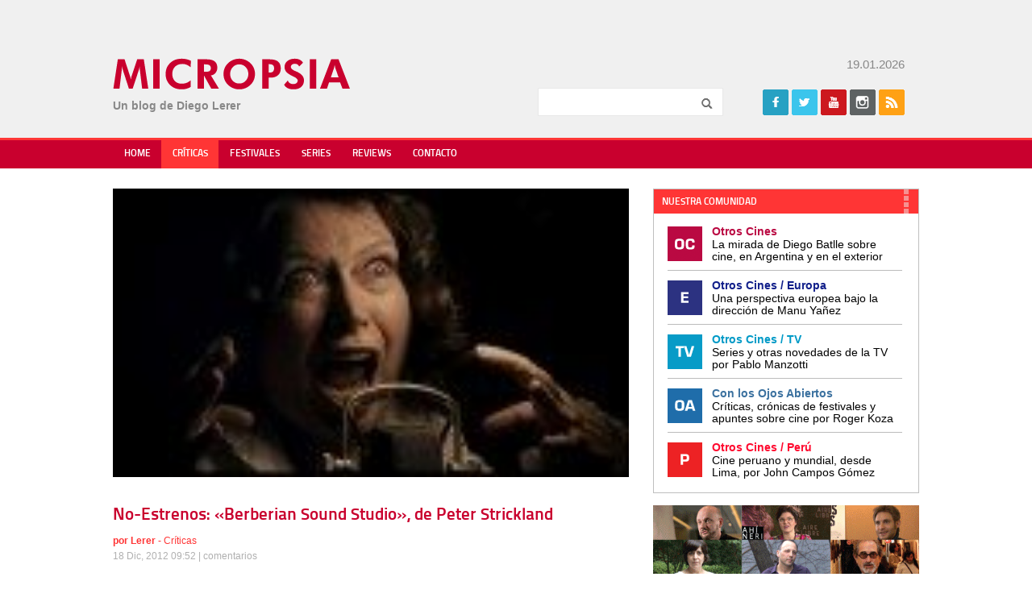

--- FILE ---
content_type: text/html; charset=UTF-8
request_url: https://www.micropsiacine.com/2012/12/no-estrenos-berberian-sound-studio-de-peter-strickland/
body_size: 18825
content:
<!doctype html>
<html>
<head>
    <meta charset="UTF-8">
	<meta name="viewport" content="width=device-width">
	<link rel="profile" href="http://gmpg.org/xfn/11">
	<link rel="pingback" href="https://www.micropsiacine.com/xmlrpc.php">
    <title>No-Estrenos: &quot;Berberian Sound Studio&quot;, de Peter Strickland - Micropsia</title>
	<!--[if lt IE 9]>
	<script data-jetpack-boost="ignore" src="https://www.micropsiacine.com/wp-content/themes/micropsia/js/html5shiv.js"></script>
	<![endif]-->
	<meta name='robots' content='index, follow, max-image-preview:large, max-snippet:-1, max-video-preview:-1' />
<!-- Jetpack Site Verification Tags -->
<meta name="google-site-verification" content="cXjLl7PPmTb3ElYQFbGif1vPWSZlFBaopyz2Nvc-73k" />

	<!-- This site is optimized with the Yoast SEO plugin v24.5 - https://yoast.com/wordpress/plugins/seo/ -->
	<link rel="canonical" href="https://www.micropsiacine.com/2012/12/no-estrenos-berberian-sound-studio-de-peter-strickland/" />
	<meta property="og:locale" content="es_ES" />
	<meta property="og:type" content="article" />
	<meta property="og:title" content="No-Estrenos: &quot;Berberian Sound Studio&quot;, de Peter Strickland - Micropsia" />
	<meta property="og:description" content="No es ninguna novedad que muchos de los mejores títulos de cada año no llegan a las pantallas locales. Ya hace tiempo uno se ha acostumbrado a dividir sus listados de fin de año en dos: cine estrenado comercialmente y cine visto en festivales. En realidad, la división directamente debería ser de cine que se [&hellip;]" />
	<meta property="og:url" content="https://www.micropsiacine.com/2012/12/no-estrenos-berberian-sound-studio-de-peter-strickland/" />
	<meta property="og:site_name" content="Micropsia" />
	<meta property="article:publisher" content="https://www.facebook.com/micropsiacine" />
	<meta property="article:author" content="https://www.facebook.com/micropsiacine/" />
	<meta property="article:published_time" content="2012-12-18T12:52:01+00:00" />
	<meta property="article:modified_time" content="2012-12-18T12:52:41+00:00" />
	<meta property="og:image" content="http://www.micropsiacine.com/wp-content/uploads/2012/12/Berberian-Sound-Studio-1-150x84.jpg" />
	<meta name="author" content="Lerer" />
	<meta name="twitter:card" content="summary_large_image" />
	<meta name="twitter:creator" content="@dlerer" />
	<meta name="twitter:site" content="@dlerer" />
	<meta name="twitter:label1" content="Escrito por" />
	<meta name="twitter:data1" content="Lerer" />
	<meta name="twitter:label2" content="Tiempo de lectura" />
	<meta name="twitter:data2" content="7 minutos" />
	<script data-jetpack-boost="ignore" type="application/ld+json" class="yoast-schema-graph">{"@context":"https://schema.org","@graph":[{"@type":"Article","@id":"https://www.micropsiacine.com/2012/12/no-estrenos-berberian-sound-studio-de-peter-strickland/#article","isPartOf":{"@id":"https://www.micropsiacine.com/2012/12/no-estrenos-berberian-sound-studio-de-peter-strickland/"},"author":{"name":"Lerer","@id":"https://www.micropsiacine.com/#/schema/person/4c2060234a96b5954987f17444aee17a"},"headline":"No-Estrenos: «Berberian Sound Studio», de Peter Strickland","datePublished":"2012-12-18T12:52:01+00:00","dateModified":"2012-12-18T12:52:41+00:00","mainEntityOfPage":{"@id":"https://www.micropsiacine.com/2012/12/no-estrenos-berberian-sound-studio-de-peter-strickland/"},"wordCount":1486,"commentCount":5,"publisher":{"@id":"https://www.micropsiacine.com/#/schema/person/bcb931dbf2d45fd7fd9bf14dd2849a79"},"image":{"@id":"https://www.micropsiacine.com/2012/12/no-estrenos-berberian-sound-studio-de-peter-strickland/#primaryimage"},"thumbnailUrl":"http://www.micropsiacine.com/wp-content/uploads/2012/12/Berberian-Sound-Studio-1-150x84.jpg","articleSection":["Críticas"],"inLanguage":"es","potentialAction":[{"@type":"CommentAction","name":"Comment","target":["https://www.micropsiacine.com/2012/12/no-estrenos-berberian-sound-studio-de-peter-strickland/#respond"]}]},{"@type":"WebPage","@id":"https://www.micropsiacine.com/2012/12/no-estrenos-berberian-sound-studio-de-peter-strickland/","url":"https://www.micropsiacine.com/2012/12/no-estrenos-berberian-sound-studio-de-peter-strickland/","name":"No-Estrenos: \"Berberian Sound Studio\", de Peter Strickland - Micropsia","isPartOf":{"@id":"https://www.micropsiacine.com/#website"},"primaryImageOfPage":{"@id":"https://www.micropsiacine.com/2012/12/no-estrenos-berberian-sound-studio-de-peter-strickland/#primaryimage"},"image":{"@id":"https://www.micropsiacine.com/2012/12/no-estrenos-berberian-sound-studio-de-peter-strickland/#primaryimage"},"thumbnailUrl":"http://www.micropsiacine.com/wp-content/uploads/2012/12/Berberian-Sound-Studio-1-150x84.jpg","datePublished":"2012-12-18T12:52:01+00:00","dateModified":"2012-12-18T12:52:41+00:00","breadcrumb":{"@id":"https://www.micropsiacine.com/2012/12/no-estrenos-berberian-sound-studio-de-peter-strickland/#breadcrumb"},"inLanguage":"es","potentialAction":[{"@type":"ReadAction","target":["https://www.micropsiacine.com/2012/12/no-estrenos-berberian-sound-studio-de-peter-strickland/"]}]},{"@type":"ImageObject","inLanguage":"es","@id":"https://www.micropsiacine.com/2012/12/no-estrenos-berberian-sound-studio-de-peter-strickland/#primaryimage","url":"http://www.micropsiacine.com/wp-content/uploads/2012/12/Berberian-Sound-Studio-1-150x84.jpg","contentUrl":"http://www.micropsiacine.com/wp-content/uploads/2012/12/Berberian-Sound-Studio-1-150x84.jpg"},{"@type":"BreadcrumbList","@id":"https://www.micropsiacine.com/2012/12/no-estrenos-berberian-sound-studio-de-peter-strickland/#breadcrumb","itemListElement":[{"@type":"ListItem","position":1,"name":"Portada","item":"https://www.micropsiacine.com/"},{"@type":"ListItem","position":2,"name":"No-Estrenos: «Berberian Sound Studio», de Peter Strickland"}]},{"@type":"WebSite","@id":"https://www.micropsiacine.com/#website","url":"https://www.micropsiacine.com/","name":"Micropsia","description":"","publisher":{"@id":"https://www.micropsiacine.com/#/schema/person/bcb931dbf2d45fd7fd9bf14dd2849a79"},"potentialAction":[{"@type":"SearchAction","target":{"@type":"EntryPoint","urlTemplate":"https://www.micropsiacine.com/?s={search_term_string}"},"query-input":{"@type":"PropertyValueSpecification","valueRequired":true,"valueName":"search_term_string"}}],"inLanguage":"es"},{"@type":["Person","Organization"],"@id":"https://www.micropsiacine.com/#/schema/person/bcb931dbf2d45fd7fd9bf14dd2849a79","name":"Diego Lerer","image":{"@type":"ImageObject","inLanguage":"es","@id":"https://www.micropsiacine.com/#/schema/person/image/","url":"https://i0.wp.com/www.micropsiacine.com/wp-content/uploads/2019/07/MICROPSIA-LOGO.jpg?fit=345%2C70&ssl=1","contentUrl":"https://i0.wp.com/www.micropsiacine.com/wp-content/uploads/2019/07/MICROPSIA-LOGO.jpg?fit=345%2C70&ssl=1","width":345,"height":70,"caption":"Diego Lerer"},"logo":{"@id":"https://www.micropsiacine.com/#/schema/person/image/"},"sameAs":["http://www.micropsiacine.com","https://www.facebook.com/micropsiacine","https://www.instagram.com/diegolerer/","https://x.com/dlerer"]},{"@type":"Person","@id":"https://www.micropsiacine.com/#/schema/person/4c2060234a96b5954987f17444aee17a","name":"Lerer","image":{"@type":"ImageObject","inLanguage":"es","@id":"https://www.micropsiacine.com/#/schema/person/image/","url":"https://secure.gravatar.com/avatar/7b380bc2de0b88aaa05b9ccbb5ccdfa6?s=96&d=mm&r=g","contentUrl":"https://secure.gravatar.com/avatar/7b380bc2de0b88aaa05b9ccbb5ccdfa6?s=96&d=mm&r=g","caption":"Lerer"},"sameAs":["https://www.facebook.com/micropsiacine/","https://x.com/dlerer"],"url":"https://www.micropsiacine.com/author/admin/"}]}</script>
	<!-- / Yoast SEO plugin. -->


<link rel='dns-prefetch' href='//secure.gravatar.com' />
<link rel='dns-prefetch' href='//www.googletagmanager.com' />
<link rel='dns-prefetch' href='//stats.wp.com' />
<link rel='dns-prefetch' href='//i0.wp.com' />
<link rel='dns-prefetch' href='//v0.wordpress.com' />
<link rel='dns-prefetch' href='//c0.wp.com' />
<link rel='dns-prefetch' href='//widgets.wp.com' />
<link rel='dns-prefetch' href='//s0.wp.com' />
<link rel='dns-prefetch' href='//0.gravatar.com' />
<link rel='dns-prefetch' href='//1.gravatar.com' />
<link rel='dns-prefetch' href='//2.gravatar.com' />
<link rel="alternate" type="application/rss+xml" title="Micropsia &raquo; Feed" href="https://www.micropsiacine.com/feed/" />
<link rel="alternate" type="application/rss+xml" title="Micropsia &raquo; Feed de los comentarios" href="https://www.micropsiacine.com/comments/feed/" />
<link rel="alternate" type="application/rss+xml" title="Micropsia &raquo; Comentario No-Estrenos: «Berberian Sound Studio», de Peter Strickland del feed" href="https://www.micropsiacine.com/2012/12/no-estrenos-berberian-sound-studio-de-peter-strickland/feed/" />
		<!-- This site uses the Google Analytics by MonsterInsights plugin v9.11.1 - Using Analytics tracking - https://www.monsterinsights.com/ -->
							
			
							<!-- / Google Analytics by MonsterInsights -->
		
<!-- www.micropsiacine.com is managing ads with Advanced Ads 2.0.16 – https://wpadvancedads.com/ -->
		<link rel='stylesheet' id='all-css-9d69f57f264ef68b2f6078bd8805bfe0' href='https://www.micropsiacine.com/_jb_static/??-eJyNzj0KwzAMBeDbdKojTKFNh9Cz2LIIquUfbIfg29elS7J1ETz0PiHYs+KIsjmqgLWC49rASkKvhG0xpUNtXWgKHKdRuMJRvCsEcmxIKFBsp5DFdCpKaDXY/+Njd8wnhCm2byfLtnIcllo26CEkt8m4JezH/P06zCss+nHTep7vT31Bu+gPALxW+Q==' type='text/css' media='all' />
<style id='wp-emoji-styles-inline-css'>

	img.wp-smiley, img.emoji {
		display: inline !important;
		border: none !important;
		box-shadow: none !important;
		height: 1em !important;
		width: 1em !important;
		margin: 0 0.07em !important;
		vertical-align: -0.1em !important;
		background: none !important;
		padding: 0 !important;
	}
</style>
<style id='jetpack-sharing-buttons-style-inline-css'>
.jetpack-sharing-buttons__services-list{display:flex;flex-direction:row;flex-wrap:wrap;gap:0;list-style-type:none;margin:5px;padding:0}.jetpack-sharing-buttons__services-list.has-small-icon-size{font-size:12px}.jetpack-sharing-buttons__services-list.has-normal-icon-size{font-size:16px}.jetpack-sharing-buttons__services-list.has-large-icon-size{font-size:24px}.jetpack-sharing-buttons__services-list.has-huge-icon-size{font-size:36px}@media print{.jetpack-sharing-buttons__services-list{display:none!important}}.editor-styles-wrapper .wp-block-jetpack-sharing-buttons{gap:0;padding-inline-start:0}ul.jetpack-sharing-buttons__services-list.has-background{padding:1.25em 2.375em}
</style>
<style id='classic-theme-styles-inline-css'>
/*! This file is auto-generated */
.wp-block-button__link{color:#fff;background-color:#32373c;border-radius:9999px;box-shadow:none;text-decoration:none;padding:calc(.667em + 2px) calc(1.333em + 2px);font-size:1.125em}.wp-block-file__button{background:#32373c;color:#fff;text-decoration:none}
</style>
<style id='global-styles-inline-css'>
body{--wp--preset--color--black: #000000;--wp--preset--color--cyan-bluish-gray: #abb8c3;--wp--preset--color--white: #ffffff;--wp--preset--color--pale-pink: #f78da7;--wp--preset--color--vivid-red: #cf2e2e;--wp--preset--color--luminous-vivid-orange: #ff6900;--wp--preset--color--luminous-vivid-amber: #fcb900;--wp--preset--color--light-green-cyan: #7bdcb5;--wp--preset--color--vivid-green-cyan: #00d084;--wp--preset--color--pale-cyan-blue: #8ed1fc;--wp--preset--color--vivid-cyan-blue: #0693e3;--wp--preset--color--vivid-purple: #9b51e0;--wp--preset--gradient--vivid-cyan-blue-to-vivid-purple: linear-gradient(135deg,rgba(6,147,227,1) 0%,rgb(155,81,224) 100%);--wp--preset--gradient--light-green-cyan-to-vivid-green-cyan: linear-gradient(135deg,rgb(122,220,180) 0%,rgb(0,208,130) 100%);--wp--preset--gradient--luminous-vivid-amber-to-luminous-vivid-orange: linear-gradient(135deg,rgba(252,185,0,1) 0%,rgba(255,105,0,1) 100%);--wp--preset--gradient--luminous-vivid-orange-to-vivid-red: linear-gradient(135deg,rgba(255,105,0,1) 0%,rgb(207,46,46) 100%);--wp--preset--gradient--very-light-gray-to-cyan-bluish-gray: linear-gradient(135deg,rgb(238,238,238) 0%,rgb(169,184,195) 100%);--wp--preset--gradient--cool-to-warm-spectrum: linear-gradient(135deg,rgb(74,234,220) 0%,rgb(151,120,209) 20%,rgb(207,42,186) 40%,rgb(238,44,130) 60%,rgb(251,105,98) 80%,rgb(254,248,76) 100%);--wp--preset--gradient--blush-light-purple: linear-gradient(135deg,rgb(255,206,236) 0%,rgb(152,150,240) 100%);--wp--preset--gradient--blush-bordeaux: linear-gradient(135deg,rgb(254,205,165) 0%,rgb(254,45,45) 50%,rgb(107,0,62) 100%);--wp--preset--gradient--luminous-dusk: linear-gradient(135deg,rgb(255,203,112) 0%,rgb(199,81,192) 50%,rgb(65,88,208) 100%);--wp--preset--gradient--pale-ocean: linear-gradient(135deg,rgb(255,245,203) 0%,rgb(182,227,212) 50%,rgb(51,167,181) 100%);--wp--preset--gradient--electric-grass: linear-gradient(135deg,rgb(202,248,128) 0%,rgb(113,206,126) 100%);--wp--preset--gradient--midnight: linear-gradient(135deg,rgb(2,3,129) 0%,rgb(40,116,252) 100%);--wp--preset--font-size--small: 13px;--wp--preset--font-size--medium: 20px;--wp--preset--font-size--large: 36px;--wp--preset--font-size--x-large: 42px;--wp--preset--spacing--20: 0.44rem;--wp--preset--spacing--30: 0.67rem;--wp--preset--spacing--40: 1rem;--wp--preset--spacing--50: 1.5rem;--wp--preset--spacing--60: 2.25rem;--wp--preset--spacing--70: 3.38rem;--wp--preset--spacing--80: 5.06rem;--wp--preset--shadow--natural: 6px 6px 9px rgba(0, 0, 0, 0.2);--wp--preset--shadow--deep: 12px 12px 50px rgba(0, 0, 0, 0.4);--wp--preset--shadow--sharp: 6px 6px 0px rgba(0, 0, 0, 0.2);--wp--preset--shadow--outlined: 6px 6px 0px -3px rgba(255, 255, 255, 1), 6px 6px rgba(0, 0, 0, 1);--wp--preset--shadow--crisp: 6px 6px 0px rgba(0, 0, 0, 1);}:where(.is-layout-flex){gap: 0.5em;}:where(.is-layout-grid){gap: 0.5em;}body .is-layout-flex{display: flex;}body .is-layout-flex{flex-wrap: wrap;align-items: center;}body .is-layout-flex > *{margin: 0;}body .is-layout-grid{display: grid;}body .is-layout-grid > *{margin: 0;}:where(.wp-block-columns.is-layout-flex){gap: 2em;}:where(.wp-block-columns.is-layout-grid){gap: 2em;}:where(.wp-block-post-template.is-layout-flex){gap: 1.25em;}:where(.wp-block-post-template.is-layout-grid){gap: 1.25em;}.has-black-color{color: var(--wp--preset--color--black) !important;}.has-cyan-bluish-gray-color{color: var(--wp--preset--color--cyan-bluish-gray) !important;}.has-white-color{color: var(--wp--preset--color--white) !important;}.has-pale-pink-color{color: var(--wp--preset--color--pale-pink) !important;}.has-vivid-red-color{color: var(--wp--preset--color--vivid-red) !important;}.has-luminous-vivid-orange-color{color: var(--wp--preset--color--luminous-vivid-orange) !important;}.has-luminous-vivid-amber-color{color: var(--wp--preset--color--luminous-vivid-amber) !important;}.has-light-green-cyan-color{color: var(--wp--preset--color--light-green-cyan) !important;}.has-vivid-green-cyan-color{color: var(--wp--preset--color--vivid-green-cyan) !important;}.has-pale-cyan-blue-color{color: var(--wp--preset--color--pale-cyan-blue) !important;}.has-vivid-cyan-blue-color{color: var(--wp--preset--color--vivid-cyan-blue) !important;}.has-vivid-purple-color{color: var(--wp--preset--color--vivid-purple) !important;}.has-black-background-color{background-color: var(--wp--preset--color--black) !important;}.has-cyan-bluish-gray-background-color{background-color: var(--wp--preset--color--cyan-bluish-gray) !important;}.has-white-background-color{background-color: var(--wp--preset--color--white) !important;}.has-pale-pink-background-color{background-color: var(--wp--preset--color--pale-pink) !important;}.has-vivid-red-background-color{background-color: var(--wp--preset--color--vivid-red) !important;}.has-luminous-vivid-orange-background-color{background-color: var(--wp--preset--color--luminous-vivid-orange) !important;}.has-luminous-vivid-amber-background-color{background-color: var(--wp--preset--color--luminous-vivid-amber) !important;}.has-light-green-cyan-background-color{background-color: var(--wp--preset--color--light-green-cyan) !important;}.has-vivid-green-cyan-background-color{background-color: var(--wp--preset--color--vivid-green-cyan) !important;}.has-pale-cyan-blue-background-color{background-color: var(--wp--preset--color--pale-cyan-blue) !important;}.has-vivid-cyan-blue-background-color{background-color: var(--wp--preset--color--vivid-cyan-blue) !important;}.has-vivid-purple-background-color{background-color: var(--wp--preset--color--vivid-purple) !important;}.has-black-border-color{border-color: var(--wp--preset--color--black) !important;}.has-cyan-bluish-gray-border-color{border-color: var(--wp--preset--color--cyan-bluish-gray) !important;}.has-white-border-color{border-color: var(--wp--preset--color--white) !important;}.has-pale-pink-border-color{border-color: var(--wp--preset--color--pale-pink) !important;}.has-vivid-red-border-color{border-color: var(--wp--preset--color--vivid-red) !important;}.has-luminous-vivid-orange-border-color{border-color: var(--wp--preset--color--luminous-vivid-orange) !important;}.has-luminous-vivid-amber-border-color{border-color: var(--wp--preset--color--luminous-vivid-amber) !important;}.has-light-green-cyan-border-color{border-color: var(--wp--preset--color--light-green-cyan) !important;}.has-vivid-green-cyan-border-color{border-color: var(--wp--preset--color--vivid-green-cyan) !important;}.has-pale-cyan-blue-border-color{border-color: var(--wp--preset--color--pale-cyan-blue) !important;}.has-vivid-cyan-blue-border-color{border-color: var(--wp--preset--color--vivid-cyan-blue) !important;}.has-vivid-purple-border-color{border-color: var(--wp--preset--color--vivid-purple) !important;}.has-vivid-cyan-blue-to-vivid-purple-gradient-background{background: var(--wp--preset--gradient--vivid-cyan-blue-to-vivid-purple) !important;}.has-light-green-cyan-to-vivid-green-cyan-gradient-background{background: var(--wp--preset--gradient--light-green-cyan-to-vivid-green-cyan) !important;}.has-luminous-vivid-amber-to-luminous-vivid-orange-gradient-background{background: var(--wp--preset--gradient--luminous-vivid-amber-to-luminous-vivid-orange) !important;}.has-luminous-vivid-orange-to-vivid-red-gradient-background{background: var(--wp--preset--gradient--luminous-vivid-orange-to-vivid-red) !important;}.has-very-light-gray-to-cyan-bluish-gray-gradient-background{background: var(--wp--preset--gradient--very-light-gray-to-cyan-bluish-gray) !important;}.has-cool-to-warm-spectrum-gradient-background{background: var(--wp--preset--gradient--cool-to-warm-spectrum) !important;}.has-blush-light-purple-gradient-background{background: var(--wp--preset--gradient--blush-light-purple) !important;}.has-blush-bordeaux-gradient-background{background: var(--wp--preset--gradient--blush-bordeaux) !important;}.has-luminous-dusk-gradient-background{background: var(--wp--preset--gradient--luminous-dusk) !important;}.has-pale-ocean-gradient-background{background: var(--wp--preset--gradient--pale-ocean) !important;}.has-electric-grass-gradient-background{background: var(--wp--preset--gradient--electric-grass) !important;}.has-midnight-gradient-background{background: var(--wp--preset--gradient--midnight) !important;}.has-small-font-size{font-size: var(--wp--preset--font-size--small) !important;}.has-medium-font-size{font-size: var(--wp--preset--font-size--medium) !important;}.has-large-font-size{font-size: var(--wp--preset--font-size--large) !important;}.has-x-large-font-size{font-size: var(--wp--preset--font-size--x-large) !important;}
.wp-block-navigation a:where(:not(.wp-element-button)){color: inherit;}
:where(.wp-block-post-template.is-layout-flex){gap: 1.25em;}:where(.wp-block-post-template.is-layout-grid){gap: 1.25em;}
:where(.wp-block-columns.is-layout-flex){gap: 2em;}:where(.wp-block-columns.is-layout-grid){gap: 2em;}
.wp-block-pullquote{font-size: 1.5em;line-height: 1.6;}
</style>


<script data-jetpack-boost="ignore" type="text/javascript" src="https://www.micropsiacine.com/wp-includes/js/jquery/jquery.min.js?ver=3.7.1" id="jquery-core-js"></script>


<!-- Fragmento de código de la etiqueta de Google (gtag.js) añadida por Site Kit -->
<!-- Fragmento de código de Google Analytics añadido por Site Kit -->


<link rel="https://api.w.org/" href="https://www.micropsiacine.com/wp-json/" /><link rel="alternate" type="application/json" href="https://www.micropsiacine.com/wp-json/wp/v2/posts/8990" /><link rel="EditURI" type="application/rsd+xml" title="RSD" href="https://www.micropsiacine.com/xmlrpc.php?rsd" />

<link rel='shortlink' href='https://wp.me/pb6I4B-2l0' />
<link rel="alternate" type="application/json+oembed" href="https://www.micropsiacine.com/wp-json/oembed/1.0/embed?url=https%3A%2F%2Fwww.micropsiacine.com%2F2012%2F12%2Fno-estrenos-berberian-sound-studio-de-peter-strickland%2F" />
<link rel="alternate" type="text/xml+oembed" href="https://www.micropsiacine.com/wp-json/oembed/1.0/embed?url=https%3A%2F%2Fwww.micropsiacine.com%2F2012%2F12%2Fno-estrenos-berberian-sound-studio-de-peter-strickland%2F&#038;format=xml" />
<meta name="generator" content="Site Kit by Google 1.170.0" />	<style>img#wpstats{display:none}</style>
		
<!-- Metaetiquetas de Google AdSense añadidas por Site Kit -->
<meta name="google-adsense-platform-account" content="ca-host-pub-2644536267352236">
<meta name="google-adsense-platform-domain" content="sitekit.withgoogle.com">
<!-- Acabar con las metaetiquetas de Google AdSense añadidas por Site Kit -->
<link rel="icon" href="https://i0.wp.com/www.micropsiacine.com/wp-content/uploads/2019/07/cropped-micropsia-1.jpg?fit=32%2C32&#038;ssl=1" sizes="32x32" />
<link rel="icon" href="https://i0.wp.com/www.micropsiacine.com/wp-content/uploads/2019/07/cropped-micropsia-1.jpg?fit=192%2C192&#038;ssl=1" sizes="192x192" />
<link rel="apple-touch-icon" href="https://i0.wp.com/www.micropsiacine.com/wp-content/uploads/2019/07/cropped-micropsia-1.jpg?fit=180%2C180&#038;ssl=1" />
<meta name="msapplication-TileImage" content="https://i0.wp.com/www.micropsiacine.com/wp-content/uploads/2019/07/cropped-micropsia-1.jpg?fit=270%2C270&#038;ssl=1" />
    <link rel="stylesheet" href="https://www.micropsiacine.com/wp-content/themes/micropsia/style.css" /> 
	<link rel="shortcut icon" type="image/x-icon" href="https://www.micropsiacine.com/wp-content/themes/micropsia/favicon.ico" />
</head>

<body class="post-template-default single single-post postid-8990 single-format-standard chrome et_includes_sidebar aa-prefix-micro-"  itemscope itemtype="http://schema.org/WebPage">
	    
    <div id="fb-root"></div>
	
   
    <div id="header" class="clearfix" itemscope itemtype="http://schema.org/WPHeader">
        <div class="wrapper clearfix">
			 <div id="banner-header" class="adblock">
				                <div class="clr"></div>
            </div>
            
            <div id="logo">
            	<a href="https://www.micropsiacine.com" title="Micropsia">Micropsia</a>
            	<div class="blogdesc"></div>
                <div class="blogdesc2">Un blog de Diego Lerer</div>
            </div>
            
            <div class="fright">
                 <div class="date">
                 19.01.2026                 </div>
              
                <div class="widget widget_search clearfix">
                    <form role="search" method="get" id="searchform" class="searchform" action="https://www.micropsiacine.com">
                        <input type="text" value="" name="s" id="s" class="required" maxlength="50" />
                        <input type="submit" id="searchsubmit" value="Buscar" />
                    </form>
                </div>
               
                <div class="widget widget_social clearfix">
                    <h5 class="widgettitle">Seguinos</h5>
                                        <ul class="icons clearfix">
                        <li class="icon facebook"><a href="https://www.facebook.com/Micropsia-140259789427122/" target="fb" title="Facebook">Facebook</a></li>                        <li class="icon twitter"><a href="https://twitter.com/dlerer" target="tw" title="Twitter">Twitter</a></li>                        <li class="icon youtube"><a href="https://www.youtube.com/user/lererdiego/" target="yt" title="Youtube">Youtube</a></li>
                                                
                                                <li class="icon instagram"><a href="https://www.instagram.com/micropsiacine/" target="in" title="Instagram">Instagram</a></li>                                                <li class="icon rss"><a href="https://www.micropsiacine.com/rss" target="rs" title="Rss">Rss</a></li>
                                            </ul>            
                </div>   
            
			</div>
        </div>
    </div> <!-- end header -->
  
    <nav id="main-nav" class="clearfix" itemscope="itemscope" itemtype="http://www.schema.org/SiteNavigationElement">
        <ul id="menu-main-menu" class="main-nav"><li id="menu-item-18407" class="menu-item menu-item-type-custom menu-item-object-custom menu-item-home menu-item-18407"><a href="http://www.micropsiacine.com/">Home</a></li>
<li id="menu-item-18409" class="menu-item menu-item-type-taxonomy menu-item-object-category current-post-ancestor current-menu-parent current-post-parent menu-item-18409"><a href="https://www.micropsiacine.com/category/criticas/">Críticas</a></li>
<li id="menu-item-18451" class="menu-item menu-item-type-taxonomy menu-item-object-category menu-item-18451"><a href="https://www.micropsiacine.com/category/festivales/">Festivales</a></li>
<li id="menu-item-18410" class="menu-item menu-item-type-taxonomy menu-item-object-category menu-item-18410"><a href="https://www.micropsiacine.com/category/series/">Series</a></li>
<li id="menu-item-71190" class="menu-item menu-item-type-taxonomy menu-item-object-category menu-item-71190"><a href="https://www.micropsiacine.com/category/reviews/">Reviews</a></li>
<li id="menu-item-18408" class="menu-item menu-item-type-post_type menu-item-object-page menu-item-18408"><a href="https://www.micropsiacine.com/contacto/">Contacto</a></li>
</ul>		</div>
        <div id="mobile_links"><a href="#" class="mobile_nav closed">Menu</a></div> 
    </nav> <!-- end #main-menu -->
    
    
    <div class="wrapper clearfix" id="content" itemprop="mainContentOfPage">
                        
	
    <div class="content-left">
		            
            <article id="post-8990" class="post-content" itemscope itemtype="http://schema.org/Article">
			                        <div class="post-thumbnail p30"><img itemprop="image" src="https://www.micropsiacine.com/wp-content/uploads/et_temp/Berberian-Sound-Studio-1-150x84-3843_150x.jpg" alt='No-Estrenos: «Berberian Sound Studio», de Peter Strickland' width='640' height='' /></div>    
                  
                
                 <h1 class="post-title p10" itemprop="name">No-Estrenos: «Berberian Sound Studio», de Peter Strickland</h1>	
                 <div class="meta-info p20 text-small">
                   
                    <div class="text-yellow">
                        <b>por <a href="https://www.micropsiacine.com/author/admin/" title="Posts por Lerer" rel="author">Lerer</a></b> - <a href="https://www.micropsiacine.com/category/criticas/" rel="category tag">Críticas</a>                                                <div class="text-gray">18 Dic, 2012 09:52 | <meta itemprop='interactionCount' content='UserComments:5' /><span class="comments-number"><a href="https://www.micropsiacine.com/2012/12/no-estrenos-berberian-sound-studio-de-peter-strickland/#respond">comentarios</a></span></div>
                    </div>
                </div>
                <div class="p20 bold"><p>No es ninguna novedad que muchos de los mejores títulos de cada año no llegan a las pantallas locales. Ya hace tiempo uno se ha acostumbrado a dividir sus listados de fin de año en dos: cine estrenado comercialmente y cine visto en festivales. En realidad, la división directamente debería ser de cine que se [&hellip;]</p>
</div>
               
                <div class="share">
    <ul>
    	<li class="share-facebook">
        	<div class="fb-share-button" data-href="https://www.micropsiacine.com/2012/12/no-estrenos-berberian-sound-studio-de-peter-strickland/" data-layout="button_count" data-size="small" data-mobile-iframe="true"><a class="fb-xfbml-parse-ignore" target="_blank" href="https://www.facebook.com/sharer/sharer.php?u=https%3A%2F%2Fdevelopers.facebook.com%2Fdocs%2Fplugins%2F&amp;src=sdkpreparse">Facebook</a></div>    
        </li>
        <li class="share-twitter"><a href="https://twitter.com/share" class="twitter-share-button" data-url="http://twitter.com/share?text=No-Estrenos: «Berberian Sound Studio», de Peter Strickland&url=https://www.micropsiacine.com/2012/12/no-estrenos-berberian-sound-studio-de-peter-strickland/" data-text="https://www.micropsiacine.com/2012/12/no-estrenos-berberian-sound-studio-de-peter-strickland/ No-Estrenos: «Berberian Sound Studio», de Peter Strickland" >Tweet</a></li>
        <li class="share-tumblr"><a target="_blank" href="http://www.tumblr.com/share/link/?url=https://www.micropsiacine.com/2012/12/no-estrenos-berberian-sound-studio-de-peter-strickland/" title="Compartir en Tumblr" style="display:inline-block; text-indent:-9999px; overflow:hidden; width:62px; height:20px; background:url('//platform.tumblr.com/v1/share_2.png') top left no-repeat transparent;">Compartir en Tumblr</a></li>
    </ul>
</div>               
                <div itemprop="articleBody" class="clearfix p20"><div class="micro-antes-del-contenido" style="margin-top: 5px;margin-bottom: 15px;" id="micro-3692971593"><a href="https://www.youtube.com/@FilmayAclaracion" aria-label="FyAC_BANNER MICROPSIA_OP A"><img loading="lazy" decoding="async" src="https://i0.wp.com/www.micropsiacine.com/wp-content/uploads/2021/04/FyAC_BANNER-MICROPSIA_OP-A.png?fit=800%2C160&#038;ssl=1" alt=""  srcset="https://i0.wp.com/www.micropsiacine.com/wp-content/uploads/2021/04/FyAC_BANNER-MICROPSIA_OP-A.png?w=800&ssl=1 800w, https://i0.wp.com/www.micropsiacine.com/wp-content/uploads/2021/04/FyAC_BANNER-MICROPSIA_OP-A.png?resize=300%2C60&ssl=1 300w, https://i0.wp.com/www.micropsiacine.com/wp-content/uploads/2021/04/FyAC_BANNER-MICROPSIA_OP-A.png?resize=200%2C40&ssl=1 200w, https://i0.wp.com/www.micropsiacine.com/wp-content/uploads/2021/04/FyAC_BANNER-MICROPSIA_OP-A.png?resize=768%2C154&ssl=1 768w" sizes="(max-width: 800px) 100vw, 800px" class="no-lazyload" width="800" height="160"   /></a></div><p><a href="https://i0.wp.com/www.micropsiacine.com/wp-content/uploads/2012/12/Berberian-Sound-Studio-1.jpg"><img data-recalc-dims="1" loading="lazy" decoding="async" class="alignleft size-thumbnail wp-image-8993" alt="Berberian Sound Studio 1" src="https://i0.wp.com/www.micropsiacine.com/wp-content/uploads/2012/12/Berberian-Sound-Studio-1-150x84.jpg?resize=150%2C84" width="150" height="84" srcset="https://i0.wp.com/www.micropsiacine.com/wp-content/uploads/2012/12/Berberian-Sound-Studio-1.jpg?resize=150%2C84&amp;ssl=1 150w, https://i0.wp.com/www.micropsiacine.com/wp-content/uploads/2012/12/Berberian-Sound-Studio-1.jpg?resize=300%2C168&amp;ssl=1 300w, https://i0.wp.com/www.micropsiacine.com/wp-content/uploads/2012/12/Berberian-Sound-Studio-1.jpg?resize=1024%2C576&amp;ssl=1 1024w, https://i0.wp.com/www.micropsiacine.com/wp-content/uploads/2012/12/Berberian-Sound-Studio-1.jpg?w=1600&amp;ssl=1 1600w" sizes="(max-width: 150px) 100vw, 150px" /></a>No es ninguna novedad que muchos de los mejores títulos de cada año no llegan a las pantallas locales. Ya hace tiempo uno se ha acostumbrado a dividir sus listados de fin de año en dos: cine estrenado comercialmente y cine visto en festivales. En realidad, la división directamente debería ser de cine que se estrena y cine que no se estrena. Además de festivales, están los downloads, torrents, directo a DVD, formatos de streaming varios: muchos de los mejores títulos que uno ve los encuentra de esa manera. No queda otra. El mercado cinematográfico argentino no deja otra opción.</p>
<p><a href="https://i0.wp.com/www.micropsiacine.com/wp-content/uploads/2012/12/berberian-toby-jones-008.jpg"><img data-recalc-dims="1" loading="lazy" decoding="async" class="alignleft size-medium wp-image-8994" alt="toby jones" src="https://i0.wp.com/www.micropsiacine.com/wp-content/uploads/2012/12/berberian-toby-jones-008-300x180.jpg?resize=300%2C180" width="300" height="180" srcset="https://i0.wp.com/www.micropsiacine.com/wp-content/uploads/2012/12/berberian-toby-jones-008.jpg?resize=300%2C180&amp;ssl=1 300w, https://i0.wp.com/www.micropsiacine.com/wp-content/uploads/2012/12/berberian-toby-jones-008.jpg?resize=150%2C90&amp;ssl=1 150w, https://i0.wp.com/www.micropsiacine.com/wp-content/uploads/2012/12/berberian-toby-jones-008.jpg?w=460&amp;ssl=1 460w" sizes="(max-width: 300px) 100vw, 300px" /></a>Así que para dar cuenta de esos otros títulos que uno ve «de otras maneras» he decidido implementar esta sección a la que no se me ocurrió mejor título que <strong>NO-ESTRENOS</strong> («<em>Cine-Off</em>» era otra opción, pero no me convencía). Son películas que no vi en festivales (o porque nunca me las crucé, o se me pasaron de largo, o directamente porque no fueron), pero que son demasiado buenas como para no cubrirlas. Este año hay una que sin duda estará al tope de mi lista de mejores: <strong>MARGARET</strong>, de Kenneth Lonergan. Y acabo de sumar un par que voy a ir desgranando en los próximos días. Tal vez, finalmente, algunas de estas películas se terminen por estrenar. Pero eso ya es otra historia&#8230;</p>
<p>Una de estas películas es <strong>BERBERIAN SOUND STUDIO</strong>, de la que me habían hablado muy bien los que la vieron (se dio en la Viennale, entre otros festivales) y que me intrigaba muchísimo. Por un lado, por ser del director de <strong>KATALIN VARGA</strong>, extrañísima película de terror que transcurre en un pueblito de Transilvania. Por el otro, porque su tema me interesaba mucho. Resumiendo, es la historia de un ingeniero de sonido británico que viaja a Italia en 1976 para trabajar en una película de terror del mítico género conocido como «giallo» (las de Dario Argento, Mario Bava, Lucio Fulci, etc.)</p>
<p><a href="https://i0.wp.com/www.micropsiacine.com/wp-content/uploads/2012/12/berberian-sound-system-2011-007-vegetables-with-headphones.jpg"><img data-recalc-dims="1" loading="lazy" decoding="async" class="alignleft size-medium wp-image-8995" alt="berberian-sound-system-2011-007-vegetables-with-headphones" src="https://i0.wp.com/www.micropsiacine.com/wp-content/uploads/2012/12/berberian-sound-system-2011-007-vegetables-with-headphones-300x201.jpg?resize=300%2C201" width="300" height="201" srcset="https://i0.wp.com/www.micropsiacine.com/wp-content/uploads/2012/12/berberian-sound-system-2011-007-vegetables-with-headphones.jpg?resize=300%2C201&amp;ssl=1 300w, https://i0.wp.com/www.micropsiacine.com/wp-content/uploads/2012/12/berberian-sound-system-2011-007-vegetables-with-headphones.jpg?resize=150%2C100&amp;ssl=1 150w, https://i0.wp.com/www.micropsiacine.com/wp-content/uploads/2012/12/berberian-sound-system-2011-007-vegetables-with-headphones.jpg?w=590&amp;ssl=1 590w" sizes="(max-width: 300px) 100vw, 300px" /></a>Toby Jones encarna a Gilderoy, el personaje en cuestión, un hombre tímido y circunspecto, de poco hablar y modos muy civiles, un inglés de Surrey que se especializa en hacer sonidos para documentales de medio ambiente. El hombre es convocado por un productor de apellido Santini (nombre ficticio) para aportar sus talentos a una película de horror que trata, en apariencia, sobre brujas, monjas poseídas, escenas de sexo sangrientas, enanos, duendes y otras yerbas. Digo «en apariencia» porque, salvo los extraordinarios créditos de apertura de ese filme (que se llama <strong>THE EQUESTRIAN VORTEX</strong>), jamás vemos la película que Gilderoy y su equipo sonorizan. ¿O sí?</p>
<p>El trabajo que ellos hacen es el que se hace en la posproducción de muchos filmes: doblaje de sonidos ambiente, ruidos, ecos, efectos, también diálogos pero especialmente gritos, muchos y muy espeluznantes gritos. Para el atildado Gilderoy la experiencia de trabajar en el Estudio Berberian es un shock. No sólo por la crudeza y violencia de la película que se hace allí sino por la forma en la que se hace, por la gente que allí conoce, típicas personalidades del cine de explotación (productor chanta que pone a su novia en el elenco, director agresivo, secretarias ineficientes, clima de descuido general), con el agregado de que son italianos, opuestos en su forma de actuar al modosito Gilderoy.</p>
<p><a href="https://i0.wp.com/www.micropsiacine.com/wp-content/uploads/2012/12/berberian-sound-system-2011-001-michel-van-schouwburg-as-the-goblin.jpg"><img data-recalc-dims="1" loading="lazy" decoding="async" class="alignleft size-medium wp-image-8996" alt="berberian-sound-system-2011-001-michel-van-schouwburg-as-the-goblin" src="https://i0.wp.com/www.micropsiacine.com/wp-content/uploads/2012/12/berberian-sound-system-2011-001-michel-van-schouwburg-as-the-goblin-300x201.jpg?resize=300%2C201" width="300" height="201" srcset="https://i0.wp.com/www.micropsiacine.com/wp-content/uploads/2012/12/berberian-sound-system-2011-001-michel-van-schouwburg-as-the-goblin.jpg?resize=300%2C201&amp;ssl=1 300w, https://i0.wp.com/www.micropsiacine.com/wp-content/uploads/2012/12/berberian-sound-system-2011-001-michel-van-schouwburg-as-the-goblin.jpg?resize=150%2C100&amp;ssl=1 150w, https://i0.wp.com/www.micropsiacine.com/wp-content/uploads/2012/12/berberian-sound-system-2011-001-michel-van-schouwburg-as-the-goblin.jpg?w=590&amp;ssl=1 590w" sizes="(max-width: 300px) 100vw, 300px" /></a>La película bebe claramente de referentes como <strong>PEEPING TOM</strong>, de Michael Powell, y especialmente de esas películas en las que lo que los protagonistas escuchan (o creen escuchar) termina haciéndolos enloquecer, como <strong>LA CONVERSACION</strong>, de Francis Ford Coppola y<strong> BLOW OUT</strong>, de Brian de Palma, ambas deudoras del <strong>BLOW UP</strong>, de Michelangelo Antonioni, aunque allí la desorientación era fotográfica/visual y no auditiva.</p>
<p>La influencia del «giallo» es, si se quiere, menor en lo formal. Strickland no quiere hacer una película de terror sobre un hombre que trabaja en películas de terror, sino explorar ese universo de manera cada ve más disonante, marcando los choques entre el mundo de sangre y torturas de la ficción y uno que, en el estudio, consiste en hacer ruidos cortando repollos, golpeando sandías o haciendo ecos con lamparitas, radiadores y objetos extraños. Ese «choque» cultural y audiovisual irán haciéndole perder las formas y los modales a Gilderoy, que empieza a sentir mentalmente los efectos de su nueva vida y pronto le costará diferencias realidades y ficciones. Y a nosotros también.</p>
<p>La última media hora del filme es, sin duda, la que dividirá las aguas entre fans y no tanto de esta película. Da la impresión de que Strickland va llevando a Gilderoy hacia la violencia (una actriz le cuenta cómo el productor abusa de ella, la secretaria se niega a devolverle la plata del pasaje de avión, el director lo maltrata y agrede), pero el camino que toma tiene más que ver con la locura y con un recorrido narrativo más afín al cine de David Lynch que a los referentes antes citados. La trama se quiebra de la misma manera que Gilderoy y los espectadores no podrán reconocer bien qué es lo que está pasando (algún eco de <strong>BARTON FINK</strong> hay también por ahí). De hecho, uno podrá dudar si está pasando realmente algo o todo está en la afiebrada cabeza de nuestro cada vez más confundido protagonista.</p>
<p><a href="https://i0.wp.com/www.micropsiacine.com/wp-content/uploads/2012/12/Berberian-Sound-Studio-3-750x380.jpg"><img data-recalc-dims="1" loading="lazy" decoding="async" class="alignleft size-medium wp-image-8997" alt="Berberian-Sound-Studio-3-750x380" src="https://i0.wp.com/www.micropsiacine.com/wp-content/uploads/2012/12/Berberian-Sound-Studio-3-750x380-300x152.jpg?resize=300%2C152" width="300" height="152" srcset="https://i0.wp.com/www.micropsiacine.com/wp-content/uploads/2012/12/Berberian-Sound-Studio-3-750x380.jpg?resize=300%2C152&amp;ssl=1 300w, https://i0.wp.com/www.micropsiacine.com/wp-content/uploads/2012/12/Berberian-Sound-Studio-3-750x380.jpg?resize=150%2C76&amp;ssl=1 150w, https://i0.wp.com/www.micropsiacine.com/wp-content/uploads/2012/12/Berberian-Sound-Studio-3-750x380.jpg?resize=750%2C380&amp;ssl=1 750w" sizes="(max-width: 300px) 100vw, 300px" /></a>Strickland se juega con eso a dejar a mucha gente afuera y lo mismo pasa con su decisión de no hacer (a la manera de <strong>BLOW OUT</strong>), una película del todo de terror. Lo suyo está más cerca de la experimentación, por lo que el homenaje queda en un segundo plano: el personaje vive en ese universo, pero no necesariamente en ese género. De cualquier modo, las citas (los diálogos de las chicas que doblan el filme, los anuncios de quien narra de qué trata cada escena de <strong>THE EQUESTRIAN VORTEX</strong>) dejan en claro que el mundo es ése y no puede ser otro.</p>
<p>Hay algo muy reconfortante en la descripción de ese universo de grandes aparatos analógicos, de trucos caseros, de efectos de sonido armados con ecos y perillas llevadas al extremo. Lo mismo en los títulos y en ese lynchiano cartel que pide SILENZIO (así, en italiano, idioma que se habla tanto o más que el inglés en el filme) cuando se graba. La realidad física de la película hecha y la que se posproduce son palpables y eso es, en parte, lo que afecta al personaje. Resulta muy difícil imaginar una situación similar con alguien haciendo hoy esos mismos efectos de manera digital.</p>
<p><a href="https://i0.wp.com/www.micropsiacine.com/wp-content/uploads/2012/12/berberian-Poster-BSS.jpeg"><img data-recalc-dims="1" loading="lazy" decoding="async" class="alignleft size-medium wp-image-8998" alt="berberian - Poster - BSS" src="https://i0.wp.com/www.micropsiacine.com/wp-content/uploads/2012/12/berberian-Poster-BSS-300x225.jpeg?resize=300%2C225" width="300" height="225" srcset="https://i0.wp.com/www.micropsiacine.com/wp-content/uploads/2012/12/berberian-Poster-BSS.jpeg?resize=300%2C225&amp;ssl=1 300w, https://i0.wp.com/www.micropsiacine.com/wp-content/uploads/2012/12/berberian-Poster-BSS.jpeg?resize=150%2C112&amp;ssl=1 150w, https://i0.wp.com/www.micropsiacine.com/wp-content/uploads/2012/12/berberian-Poster-BSS.jpeg?resize=1024%2C768&amp;ssl=1 1024w, https://i0.wp.com/www.micropsiacine.com/wp-content/uploads/2012/12/berberian-Poster-BSS.jpeg?w=1600&amp;ssl=1 1600w" sizes="(max-width: 300px) 100vw, 300px" /></a>Algo similar sucede con el trabajo sonoro (y visual) de <strong>BERBERIAN SOUND STUDIO</strong>, que usa muchos recursos de la época (distorsiones y fueras de foco, saturación de colores, música electrónica y así) para crear ese clima misterioso, de comedia negra que va oscureciéndose cada vez más. Las famosas bandas sonoras del «giallo» (con músicos que van de Ennio Morricone a Bruno Nicolai, Riz Ortolani o la banda prog italiana Goblin, que hizo la música de varios filmes de Argento) se cuelan, indirectamente, en la banda sonora compuesta por la banda inglesa Broadcast. Es un mundo, el del «giallo», homenajeado con cariño y cierta distancia, y si bien muchos de los que trabajan allí no quedan del todo bien parados, no hay que olvidar que todo está visto desde la exagerada y confundida perspectiva de este tímido caballero de provincia metido en varios mundos que le son ajenos.</p>
<p>Como con <strong>KATALYN VARGA</strong>, Strickland prueba ser un tipo de cineasta inglés bastante raro, alguien que mira el mundo por fuera de la insularidad geográfica de su país. La cultura inglesa define, claramente, al personaje que tan bien encarna Toby Jones, pero el interés de Strickland está en el choque con lo que pasa más allá de las fronteras locales. Pero nunca intentando hacer sociología de choques culturales, sino manejándose dentro de la especificidad del mundo del cine y de sus arquetipos. No hay exteriores en el filme. No hay&#8230; realidad.</p>
<p>Hacer que las películas sean -o parezcan- un todo implica la suma de cientos de pequeñas partes y la combinación de muchos trabajos específicos. <strong>BERBERIAN SOUND STUDIO</strong> se toma el trabajo de deconstruir parte de ese proceso y, en el interín, desarmar mentalmente a su protagonista, al género y, si logra ser convincente, al espectador también.</p>
<p>&nbsp;</p>
<p>&nbsp;</p>
</div>
                <div class="p20"></div>
                
                <div class="share">
    <ul>
    	<li class="share-facebook">
        	<div class="fb-share-button" data-href="https://www.micropsiacine.com/2012/12/no-estrenos-berberian-sound-studio-de-peter-strickland/" data-layout="button_count" data-size="small" data-mobile-iframe="true"><a class="fb-xfbml-parse-ignore" target="_blank" href="https://www.facebook.com/sharer/sharer.php?u=https%3A%2F%2Fdevelopers.facebook.com%2Fdocs%2Fplugins%2F&amp;src=sdkpreparse">Facebook</a></div>    
        </li>
        <li class="share-twitter"><a href="https://twitter.com/share" class="twitter-share-button" data-url="http://twitter.com/share?text=No-Estrenos: «Berberian Sound Studio», de Peter Strickland&url=https://www.micropsiacine.com/2012/12/no-estrenos-berberian-sound-studio-de-peter-strickland/" data-text="https://www.micropsiacine.com/2012/12/no-estrenos-berberian-sound-studio-de-peter-strickland/ No-Estrenos: «Berberian Sound Studio», de Peter Strickland" >Tweet</a></li>
        <li class="share-tumblr"><a target="_blank" href="http://www.tumblr.com/share/link/?url=https://www.micropsiacine.com/2012/12/no-estrenos-berberian-sound-studio-de-peter-strickland/" title="Compartir en Tumblr" style="display:inline-block; text-indent:-9999px; overflow:hidden; width:62px; height:20px; background:url('//platform.tumblr.com/v1/share_2.png') top left no-repeat transparent;">Compartir en Tumblr</a></li>
    </ul>
</div>                
                               
            </article>
            
            <div class="clr"></div>
            <!-- You can start editing here. -->

<section id="comment-wrap">
			<h3 id="comments" class="">5 Comentarios</h3>
			
				
					<ol class="commentlist clearfix" itemscope itemtype="http://schema.org/UserComments">
					<li class="comment even thread-even depth-1" id="li-comment-13682" class="clearfix">
		<article id="comment-13682" class="comment-body clearfix">
			<img alt='' src='https://secure.gravatar.com/avatar/560c88ce64de4c17c464d03c014e9999?s=45&#038;d=mm&#038;r=g' srcset='https://secure.gravatar.com/avatar/560c88ce64de4c17c464d03c014e9999?s=90&#038;d=mm&#038;r=g 2x' class='avatar avatar-45 photo' height='45' width='45' loading='lazy' decoding='async'/>           <div class="comment-meta"> 
				 <span class="comment-author"><span class="author">pankracius monk</span></span>
                <span class="comment-date">18 Dic, 2012 06:35</span>
                			
			</div>								
			<div class="comment-content">
				<p>!Peliculón! Cuando la vi estaba Strikland que la presentó así: «Don&#8217;t try to understand it, I don&#8217;t understand it myself, just go with the flow.» Capo.</p>
				<div class="reply-container"><a rel='nofollow' class='comment-reply-link' href='#comment-13682' data-commentid="13682" data-postid="8990" data-belowelement="comment-13682" data-respondelement="respond" data-replyto="Responder a pankracius monk" aria-label='Responder a pankracius monk'>Responder</a></div>			</div> <!-- end comment-content-->
		</article> <!-- end comment-body -->
<ul class="children">
	<li class="comment byuser comment-author-admin bypostauthor odd alt depth-2" id="li-comment-13766" class="clearfix">
		<article id="comment-13766" class="comment-body clearfix">
			<img alt='' src='https://secure.gravatar.com/avatar/7b380bc2de0b88aaa05b9ccbb5ccdfa6?s=45&#038;d=mm&#038;r=g' srcset='https://secure.gravatar.com/avatar/7b380bc2de0b88aaa05b9ccbb5ccdfa6?s=90&#038;d=mm&#038;r=g 2x' class='avatar avatar-45 photo' height='45' width='45' loading='lazy' decoding='async'/>           <div class="comment-meta"> 
				 <span class="comment-author"><span class="author">Peacock</span></span>
                <span class="comment-date">24 Dic, 2012 01:35</span>
                			
			</div>								
			<div class="comment-content">
				<p>Me parece muy talentoso el tipo, igual no creo que él no «la entienda». Es para ganarse el público decir eso, para que no se queden extrañados con la última parte, me parece!</p>
				<div class="reply-container"><a rel='nofollow' class='comment-reply-link' href='#comment-13766' data-commentid="13766" data-postid="8990" data-belowelement="comment-13766" data-respondelement="respond" data-replyto="Responder a Peacock" aria-label='Responder a Peacock'>Responder</a></div>			</div> <!-- end comment-content-->
		</article> <!-- end comment-body -->
</li><!-- #comment-## -->
</ul><!-- .children -->
</li><!-- #comment-## -->
	<li class="comment even thread-odd thread-alt depth-1" id="li-comment-13757" class="clearfix">
		<article id="comment-13757" class="comment-body clearfix">
			<img alt='' src='https://secure.gravatar.com/avatar/1be92e076335788b59b912a8a8171909?s=45&#038;d=mm&#038;r=g' srcset='https://secure.gravatar.com/avatar/1be92e076335788b59b912a8a8171909?s=90&#038;d=mm&#038;r=g 2x' class='avatar avatar-45 photo' height='45' width='45' loading='lazy' decoding='async'/>           <div class="comment-meta"> 
				 <span class="comment-author"><span class="author">Luciano Monteagudo</span></span>
                <span class="comment-date">21 Dic, 2012 07:26</span>
                			
			</div>								
			<div class="comment-content">
				<p>¡Gran película! De las más originales del año, sin duda. Y bien por la nueva sección, Diego.</p>
				<div class="reply-container"><a rel='nofollow' class='comment-reply-link' href='#comment-13757' data-commentid="13757" data-postid="8990" data-belowelement="comment-13757" data-respondelement="respond" data-replyto="Responder a Luciano Monteagudo" aria-label='Responder a Luciano Monteagudo'>Responder</a></div>			</div> <!-- end comment-content-->
		</article> <!-- end comment-body -->
<ul class="children">
	<li class="comment byuser comment-author-admin bypostauthor odd alt depth-2" id="li-comment-13765" class="clearfix">
		<article id="comment-13765" class="comment-body clearfix">
			<img alt='' src='https://secure.gravatar.com/avatar/7b380bc2de0b88aaa05b9ccbb5ccdfa6?s=45&#038;d=mm&#038;r=g' srcset='https://secure.gravatar.com/avatar/7b380bc2de0b88aaa05b9ccbb5ccdfa6?s=90&#038;d=mm&#038;r=g 2x' class='avatar avatar-45 photo' height='45' width='45' loading='lazy' decoding='async'/>           <div class="comment-meta"> 
				 <span class="comment-author"><span class="author">Peacock</span></span>
                <span class="comment-date">24 Dic, 2012 01:34</span>
                			
			</div>								
			<div class="comment-content">
				<p>Gracias, Luciano.<br />
No te hacía comentando en blogs, je, pero salvo que te hayan «robado» el email, tenés que ser vos!<br />
Me alegra que te haya gustado también, gran película.</p>
				<div class="reply-container"><a rel='nofollow' class='comment-reply-link' href='#comment-13765' data-commentid="13765" data-postid="8990" data-belowelement="comment-13765" data-respondelement="respond" data-replyto="Responder a Peacock" aria-label='Responder a Peacock'>Responder</a></div>			</div> <!-- end comment-content-->
		</article> <!-- end comment-body -->
</li><!-- #comment-## -->
</ul><!-- .children -->
</li><!-- #comment-## -->
			</ol>
				
			
				<div class="clearfix">
				<div id="respond" class="comment-respond">
		<h3 id="reply-title" class="comment-reply-title">Dejar un comentario <small><a rel="nofollow" id="cancel-comment-reply-link" href="/2012/12/no-estrenos-berberian-sound-studio-de-peter-strickland/#respond" style="display:none;">Cancelar la respuesta</a></small></h3><form action="https://www.micropsiacine.com/wp-comments-post.php" method="post" id="commentform" class="comment-form"><p class="comment-notes"><span id="email-notes">Tu dirección de correo electrónico no será publicada.</span> <span class="required-field-message">Los campos obligatorios están marcados con <span class="required">*</span></span></p><p class="comment-form-comment"><textarea id="comment" name="comment" cols="45" rows="8" aria-required="true" placeholder="Comentario" class="required"></textarea></p><p class="comment-form-author"><label for="author">Nombre <span class="required">*</span></label> <input id="author" name="author" type="text" value="" size="30" maxlength="245" autocomplete="name" required="required" /></p>
<p class="comment-form-email"><label for="email">Correo electrónico <span class="required">*</span></label> <input id="email" name="email" type="text" value="" size="30" maxlength="100" aria-describedby="email-notes" autocomplete="email" required="required" /></p>
<p class="comment-form-url"><label for="url">Web</label> <input id="url" name="url" type="text" value="" size="30" maxlength="200" autocomplete="url" /></p>
<p class="comment-subscription-form"><input type="checkbox" name="subscribe_comments" id="subscribe_comments" value="subscribe" style="width: auto; -moz-appearance: checkbox; -webkit-appearance: checkbox;" /> <label class="subscribe-label" id="subscribe-label" for="subscribe_comments">Recibir un correo electrónico con los siguientes comentarios a esta entrada.</label></p><p class="comment-subscription-form"><input type="checkbox" name="subscribe_blog" id="subscribe_blog" value="subscribe" style="width: auto; -moz-appearance: checkbox; -webkit-appearance: checkbox;" /> <label class="subscribe-label" id="subscribe-blog-label" for="subscribe_blog">Recibir un correo electrónico con cada nueva entrada.</label></p><p class="form-submit"><input name="submit" type="submit" id="submit" class="submit" value="Enviar comentario" /> <input type='hidden' name='comment_post_ID' value='8990' id='comment_post_ID' />
<input type='hidden' name='comment_parent' id='comment_parent' value='0' />
</p><p style="display: none;"><input type="hidden" id="akismet_comment_nonce" name="akismet_comment_nonce" value="11eb947282" /></p><p style="display: none !important;" class="akismet-fields-container" data-prefix="ak_"><label>&#916;<textarea name="ak_hp_textarea" cols="45" rows="8" maxlength="100"></textarea></label><input type="hidden" id="ak_js_1" name="ak_js" value="16"/></p></form>	</div><!-- #respond -->
	<p class="akismet_comment_form_privacy_notice">Este sitio usa Akismet para reducir el spam. <a href="https://akismet.com/privacy/" target="_blank" rel="nofollow noopener"> Aprende cómo se procesan los datos de tus comentarios.</a></p>       	</div>
		
</section>                 
            
    </div>

	<div id="sidebar" itemscope itemtype="http://schema.org/WPSidebar">
	<div class="widget widget_blogs clearfix">
        <h5 class="widgettitle">Nuestra Comunidad</h5>
        <ul>
            <li class="oc"><a target="_blank" href="http://www.otroscines.com"><span class="title" style="color:#ba0942"  >Otros Cines</span><span class="desc">La mirada de Diego Batlle sobre cine, en Argentina y en el exterior</span></a></li>
            <li class="europa"><a target="_blank" href="http://www.otroscineseuropa.com"><span class="title" style="color:#111f8a"  >Otros Cines / Europa</span><span class="desc">Una perspectiva europea bajo la
dirección de Manu Yañez</span></a></li>
           <li class="tv"><a target="_blank" href="http://www.otroscinestv.com"><span class="title" style="color:#009ac7">Otros Cines / TV</span><span class="desc">Series y otras novedades de la TV por Pablo Manzotti</span></a></li>
            <li class="ojosabiertos"><a target="_blank" href="http://ojosabiertos.otroscines.com"><span class="title" style="color:#3b719f">Con los Ojos Abiertos</span><span class="desc">Críticas, crónicas de festivales y apuntes sobre cine por Roger Koza</span></a></li>
            <li class="peru"><a target="_blank" href="http://peru.otroscines.com"><span class="title" style="color:#ff0a2f">Otros Cines / Perú</span><span class="desc">Cine peruano y mundial, desde Lima, por John Campos Gómez</span></a></li>
        </ul>
    </div>
    
    <div class="banner-sidebar widget" align="center"><a href="http://www.directoresav.com.ar/" target="ad"><img src="http://www.micropsiacine.com/wp-content/uploads/2017/01/dac_330x85-feb-2017.gif"></a></div>
    
	    
    <div class="banner-sidebar widget" align="center"></div>
    <div class="banner-sidebar widget" align="center"></div>
    <div class="banner-sidebar widget" align="center"><a href="http://www.ucine.edu.ar/" target="ad"><img src="http://www.micropsiacine.com/wp-content/uploads/2017/03/fuc-agosto-2016.gif"></a></div>
    <div class="banner-sidebar widget" align="center"></div>
    <div class="banner-sidebar widget" align="center"><a href="http://www.cic.edu.ar/" target="ad"><img src="http://www.micropsiacine.com/wp-content/uploads/2017/09/CIC330-x-120-otros-cines-M18.gif"></a></div>
    <div class="banner-sidebar widget" align="center"></div>    
    <div class="banner-sidebar widget" align="center"></div>
    <div class="banner-sidebar widget" align="center"></div>
    <div class="banner-sidebar widget" align="center"></div>
    <div class="banner-sidebar widget" align="center"></div>
    <div class="banner-sidebar widget" align="center"></div>
    <div class="banner-sidebar widget" align="center"></div>
    <div class="banner-sidebar widget" align="center"></div>
    <div class="banner-sidebar widget" align="center"></div>
</div>    
	
    </div> <!-- end main content -->
    
    <div id="footer-bottom">
    	<div class="wrapper clearfix">
	    	<div class="fleft col1">&copy; Copyright 2011-2026 Otros Cines Micropsia - Todos los derechos reservados.</div>
           <div class="fright col2"><a href="http://www.pisotres.net/" target="pt">Desarrollado por PisoTres</a></div>
        </div>
    </div>
		<div style="display:none">
			<div class="grofile-hash-map-560c88ce64de4c17c464d03c014e9999">
		</div>
		<div class="grofile-hash-map-7b380bc2de0b88aaa05b9ccbb5ccdfa6">
		</div>
		<div class="grofile-hash-map-1be92e076335788b59b912a8a8171909">
		</div>
		</div>
		





    

    
    
<script src="//www.googletagmanager.com/gtag/js?id=G-YWWBVSQTT1"  data-cfasync="false" data-wpfc-render="false" type="text/javascript" async></script><script data-cfasync="false" data-wpfc-render="false" type="text/javascript">
				var mi_version = '9.11.1';
				var mi_track_user = true;
				var mi_no_track_reason = '';
								var MonsterInsightsDefaultLocations = {"page_location":"https:\/\/www.micropsiacine.com\/2012\/12\/no-estrenos-berberian-sound-studio-de-peter-strickland\/"};
								if ( typeof MonsterInsightsPrivacyGuardFilter === 'function' ) {
					var MonsterInsightsLocations = (typeof MonsterInsightsExcludeQuery === 'object') ? MonsterInsightsPrivacyGuardFilter( MonsterInsightsExcludeQuery ) : MonsterInsightsPrivacyGuardFilter( MonsterInsightsDefaultLocations );
				} else {
					var MonsterInsightsLocations = (typeof MonsterInsightsExcludeQuery === 'object') ? MonsterInsightsExcludeQuery : MonsterInsightsDefaultLocations;
				}

								var disableStrs = [
										'ga-disable-G-YWWBVSQTT1',
									];

				/* Function to detect opted out users */
				function __gtagTrackerIsOptedOut() {
					for (var index = 0; index < disableStrs.length; index++) {
						if (document.cookie.indexOf(disableStrs[index] + '=true') > -1) {
							return true;
						}
					}

					return false;
				}

				/* Disable tracking if the opt-out cookie exists. */
				if (__gtagTrackerIsOptedOut()) {
					for (var index = 0; index < disableStrs.length; index++) {
						window[disableStrs[index]] = true;
					}
				}

				/* Opt-out function */
				function __gtagTrackerOptout() {
					for (var index = 0; index < disableStrs.length; index++) {
						document.cookie = disableStrs[index] + '=true; expires=Thu, 31 Dec 2099 23:59:59 UTC; path=/';
						window[disableStrs[index]] = true;
					}
				}

				if ('undefined' === typeof gaOptout) {
					function gaOptout() {
						__gtagTrackerOptout();
					}
				}
								window.dataLayer = window.dataLayer || [];

				window.MonsterInsightsDualTracker = {
					helpers: {},
					trackers: {},
				};
				if (mi_track_user) {
					function __gtagDataLayer() {
						dataLayer.push(arguments);
					}

					function __gtagTracker(type, name, parameters) {
						if (!parameters) {
							parameters = {};
						}

						if (parameters.send_to) {
							__gtagDataLayer.apply(null, arguments);
							return;
						}

						if (type === 'event') {
														parameters.send_to = monsterinsights_frontend.v4_id;
							var hookName = name;
							if (typeof parameters['event_category'] !== 'undefined') {
								hookName = parameters['event_category'] + ':' + name;
							}

							if (typeof MonsterInsightsDualTracker.trackers[hookName] !== 'undefined') {
								MonsterInsightsDualTracker.trackers[hookName](parameters);
							} else {
								__gtagDataLayer('event', name, parameters);
							}
							
						} else {
							__gtagDataLayer.apply(null, arguments);
						}
					}

					__gtagTracker('js', new Date());
					__gtagTracker('set', {
						'developer_id.dZGIzZG': true,
											});
					if ( MonsterInsightsLocations.page_location ) {
						__gtagTracker('set', MonsterInsightsLocations);
					}
										__gtagTracker('config', 'G-YWWBVSQTT1', {"forceSSL":"true","link_attribution":"true"} );
										window.gtag = __gtagTracker;										(function () {
						/* https://developers.google.com/analytics/devguides/collection/analyticsjs/ */
						/* ga and __gaTracker compatibility shim. */
						var noopfn = function () {
							return null;
						};
						var newtracker = function () {
							return new Tracker();
						};
						var Tracker = function () {
							return null;
						};
						var p = Tracker.prototype;
						p.get = noopfn;
						p.set = noopfn;
						p.send = function () {
							var args = Array.prototype.slice.call(arguments);
							args.unshift('send');
							__gaTracker.apply(null, args);
						};
						var __gaTracker = function () {
							var len = arguments.length;
							if (len === 0) {
								return;
							}
							var f = arguments[len - 1];
							if (typeof f !== 'object' || f === null || typeof f.hitCallback !== 'function') {
								if ('send' === arguments[0]) {
									var hitConverted, hitObject = false, action;
									if ('event' === arguments[1]) {
										if ('undefined' !== typeof arguments[3]) {
											hitObject = {
												'eventAction': arguments[3],
												'eventCategory': arguments[2],
												'eventLabel': arguments[4],
												'value': arguments[5] ? arguments[5] : 1,
											}
										}
									}
									if ('pageview' === arguments[1]) {
										if ('undefined' !== typeof arguments[2]) {
											hitObject = {
												'eventAction': 'page_view',
												'page_path': arguments[2],
											}
										}
									}
									if (typeof arguments[2] === 'object') {
										hitObject = arguments[2];
									}
									if (typeof arguments[5] === 'object') {
										Object.assign(hitObject, arguments[5]);
									}
									if ('undefined' !== typeof arguments[1].hitType) {
										hitObject = arguments[1];
										if ('pageview' === hitObject.hitType) {
											hitObject.eventAction = 'page_view';
										}
									}
									if (hitObject) {
										action = 'timing' === arguments[1].hitType ? 'timing_complete' : hitObject.eventAction;
										hitConverted = mapArgs(hitObject);
										__gtagTracker('event', action, hitConverted);
									}
								}
								return;
							}

							function mapArgs(args) {
								var arg, hit = {};
								var gaMap = {
									'eventCategory': 'event_category',
									'eventAction': 'event_action',
									'eventLabel': 'event_label',
									'eventValue': 'event_value',
									'nonInteraction': 'non_interaction',
									'timingCategory': 'event_category',
									'timingVar': 'name',
									'timingValue': 'value',
									'timingLabel': 'event_label',
									'page': 'page_path',
									'location': 'page_location',
									'title': 'page_title',
									'referrer' : 'page_referrer',
								};
								for (arg in args) {
																		if (!(!args.hasOwnProperty(arg) || !gaMap.hasOwnProperty(arg))) {
										hit[gaMap[arg]] = args[arg];
									} else {
										hit[arg] = args[arg];
									}
								}
								return hit;
							}

							try {
								f.hitCallback();
							} catch (ex) {
							}
						};
						__gaTracker.create = newtracker;
						__gaTracker.getByName = newtracker;
						__gaTracker.getAll = function () {
							return [];
						};
						__gaTracker.remove = noopfn;
						__gaTracker.loaded = true;
						window['__gaTracker'] = __gaTracker;
					})();
									} else {
										console.log("");
					(function () {
						function __gtagTracker() {
							return null;
						}

						window['__gtagTracker'] = __gtagTracker;
						window['gtag'] = __gtagTracker;
					})();
									}
			</script><script type="text/javascript">
/* <![CDATA[ */
window._wpemojiSettings = {"baseUrl":"https:\/\/s.w.org\/images\/core\/emoji\/15.0.3\/72x72\/","ext":".png","svgUrl":"https:\/\/s.w.org\/images\/core\/emoji\/15.0.3\/svg\/","svgExt":".svg","source":{"concatemoji":"https:\/\/www.micropsiacine.com\/wp-includes\/js\/wp-emoji-release.min.js?ver=9026c3ead71ca113b31770779270466d"}};
/*! This file is auto-generated */
!function(i,n){var o,s,e;function c(e){try{var t={supportTests:e,timestamp:(new Date).valueOf()};sessionStorage.setItem(o,JSON.stringify(t))}catch(e){}}function p(e,t,n){e.clearRect(0,0,e.canvas.width,e.canvas.height),e.fillText(t,0,0);var t=new Uint32Array(e.getImageData(0,0,e.canvas.width,e.canvas.height).data),r=(e.clearRect(0,0,e.canvas.width,e.canvas.height),e.fillText(n,0,0),new Uint32Array(e.getImageData(0,0,e.canvas.width,e.canvas.height).data));return t.every(function(e,t){return e===r[t]})}function u(e,t,n){switch(t){case"flag":return n(e,"\ud83c\udff3\ufe0f\u200d\u26a7\ufe0f","\ud83c\udff3\ufe0f\u200b\u26a7\ufe0f")?!1:!n(e,"\ud83c\uddfa\ud83c\uddf3","\ud83c\uddfa\u200b\ud83c\uddf3")&&!n(e,"\ud83c\udff4\udb40\udc67\udb40\udc62\udb40\udc65\udb40\udc6e\udb40\udc67\udb40\udc7f","\ud83c\udff4\u200b\udb40\udc67\u200b\udb40\udc62\u200b\udb40\udc65\u200b\udb40\udc6e\u200b\udb40\udc67\u200b\udb40\udc7f");case"emoji":return!n(e,"\ud83d\udc26\u200d\u2b1b","\ud83d\udc26\u200b\u2b1b")}return!1}function f(e,t,n){var r="undefined"!=typeof WorkerGlobalScope&&self instanceof WorkerGlobalScope?new OffscreenCanvas(300,150):i.createElement("canvas"),a=r.getContext("2d",{willReadFrequently:!0}),o=(a.textBaseline="top",a.font="600 32px Arial",{});return e.forEach(function(e){o[e]=t(a,e,n)}),o}function t(e){var t=i.createElement("script");t.src=e,t.defer=!0,i.head.appendChild(t)}"undefined"!=typeof Promise&&(o="wpEmojiSettingsSupports",s=["flag","emoji"],n.supports={everything:!0,everythingExceptFlag:!0},e=new Promise(function(e){i.addEventListener("DOMContentLoaded",e,{once:!0})}),new Promise(function(t){var n=function(){try{var e=JSON.parse(sessionStorage.getItem(o));if("object"==typeof e&&"number"==typeof e.timestamp&&(new Date).valueOf()<e.timestamp+604800&&"object"==typeof e.supportTests)return e.supportTests}catch(e){}return null}();if(!n){if("undefined"!=typeof Worker&&"undefined"!=typeof OffscreenCanvas&&"undefined"!=typeof URL&&URL.createObjectURL&&"undefined"!=typeof Blob)try{var e="postMessage("+f.toString()+"("+[JSON.stringify(s),u.toString(),p.toString()].join(",")+"));",r=new Blob([e],{type:"text/javascript"}),a=new Worker(URL.createObjectURL(r),{name:"wpTestEmojiSupports"});return void(a.onmessage=function(e){c(n=e.data),a.terminate(),t(n)})}catch(e){}c(n=f(s,u,p))}t(n)}).then(function(e){for(var t in e)n.supports[t]=e[t],n.supports.everything=n.supports.everything&&n.supports[t],"flag"!==t&&(n.supports.everythingExceptFlag=n.supports.everythingExceptFlag&&n.supports[t]);n.supports.everythingExceptFlag=n.supports.everythingExceptFlag&&!n.supports.flag,n.DOMReady=!1,n.readyCallback=function(){n.DOMReady=!0}}).then(function(){return e}).then(function(){var e;n.supports.everything||(n.readyCallback(),(e=n.source||{}).concatemoji?t(e.concatemoji):e.wpemoji&&e.twemoji&&(t(e.twemoji),t(e.wpemoji)))}))}((window,document),window._wpemojiSettings);
/* ]]> */
</script><script id="micro-ready">
			window.advanced_ads_ready=function(e,a){a=a||"complete";var d=function(e){return"interactive"===a?"loading"!==e:"complete"===e};d(document.readyState)?e():document.addEventListener("readystatechange",(function(a){d(a.target.readyState)&&e()}),{once:"interactive"===a})},window.advanced_ads_ready_queue=window.advanced_ads_ready_queue||[];		</script><script type='text/javascript' src='https://www.micropsiacine.com/wp-content/plugins/google-analytics-for-wordpress/assets/js/frontend-gtag.min.js?m=1767808314'></script><script data-cfasync="false" data-wpfc-render="false" type="text/javascript" id='monsterinsights-frontend-script-js-extra'>/* <![CDATA[ */
var monsterinsights_frontend = {"js_events_tracking":"true","download_extensions":"doc,pdf,ppt,zip,xls,docx,pptx,xlsx","inbound_paths":"[{\"path\":\"\\\/go\\\/\",\"label\":\"affiliate\"},{\"path\":\"\\\/recommend\\\/\",\"label\":\"affiliate\"}]","home_url":"https:\/\/www.micropsiacine.com","hash_tracking":"false","v4_id":"G-YWWBVSQTT1"};/* ]]> */
</script><script type='text/javascript' src='https://www.micropsiacine.com/_jb_static/??-eJyVzcEOQDAQBNC/caLVCD2Jb6l2sWKLdhF/rweJs2SSuczLyGsr0NvlcBDlnLIfEO63CsIxGAZB6MUcc5nGdvUMniVPQIkQ2rBuEc2HxYB8oos/xGkWdN9RR63SZalV1eg6s32rHsdoPSY='></script><script type="text/javascript" src="https://www.googletagmanager.com/gtag/js?id=G-QSGKNW9QFP" id="google_gtagjs-js" async></script><script type="text/javascript" id="google_gtagjs-js-after">
/* <![CDATA[ */
window.dataLayer = window.dataLayer || [];function gtag(){dataLayer.push(arguments);}
gtag("set","linker",{"domains":["www.micropsiacine.com"]});
gtag("js", new Date());
gtag("set", "developer_id.dZTNiMT", true);
gtag("config", "G-QSGKNW9QFP");
/* ]]> */
</script><script type="text/javascript">
(function(url){
	if(/(?:Chrome\/26\.0\.1410\.63 Safari\/537\.31|WordfenceTestMonBot)/.test(navigator.userAgent)){ return; }
	var addEvent = function(evt, handler) {
		if (window.addEventListener) {
			document.addEventListener(evt, handler, false);
		} else if (window.attachEvent) {
			document.attachEvent('on' + evt, handler);
		}
	};
	var removeEvent = function(evt, handler) {
		if (window.removeEventListener) {
			document.removeEventListener(evt, handler, false);
		} else if (window.detachEvent) {
			document.detachEvent('on' + evt, handler);
		}
	};
	var evts = 'contextmenu dblclick drag dragend dragenter dragleave dragover dragstart drop keydown keypress keyup mousedown mousemove mouseout mouseover mouseup mousewheel scroll'.split(' ');
	var logHuman = function() {
		if (window.wfLogHumanRan) { return; }
		window.wfLogHumanRan = true;
		var wfscr = document.createElement('script');
		wfscr.type = 'text/javascript';
		wfscr.async = true;
		wfscr.src = url + '&r=' + Math.random();
		(document.getElementsByTagName('head')[0]||document.getElementsByTagName('body')[0]).appendChild(wfscr);
		for (var i = 0; i < evts.length; i++) {
			removeEvent(evts[i], logHuman);
		}
	};
	for (var i = 0; i < evts.length; i++) {
		addEvent(evts[i], logHuman);
	}
})('//www.micropsiacine.com/?wordfence_lh=1&hid=0CACC9111C1C5629C39DCD2C10709082');
</script><script  async src="https://pagead2.googlesyndication.com/pagead/js/adsbygoogle.js?client=ca-pub-7866277301536055" crossorigin="anonymous"></script><script>(function(d, s, id) {
      var js, fjs = d.getElementsByTagName(s)[0];
      if (d.getElementById(id)) return;
      js = d.createElement(s); js.id = id;
      js.src = "//connect.facebook.net/es_ES/all.js#xfbml=1&appId=";
      fjs.parentNode.insertBefore(js, fjs);
    }(document, 'script', 'facebook-jssdk'));</script><script>document.getElementById( "ak_js_1" ).setAttribute( "value", ( new Date() ).getTime() );</script><script type="text/javascript" src="https://secure.gravatar.com/js/gprofiles.js?ver=202604" id="grofiles-cards-js"></script><script type="text/javascript" id="wpgroho-js-extra">
/* <![CDATA[ */
var WPGroHo = {"my_hash":""};
/* ]]> */
</script><script type='text/javascript' src='https://www.micropsiacine.com/_jb_static/??/wp-content/plugins/jetpack/modules/wpgroho.js,/wp-includes/js/comment-reply.min.js,/wp-content/plugins/advanced-ads/admin/assets/js/advertisement.js?m=1767383052&#038;cb=1'></script><script type="text/javascript" src="https://stats.wp.com/e-202604.js" id="jetpack-stats-js" data-wp-strategy="defer"></script><script type="text/javascript" id="jetpack-stats-js-after">
/* <![CDATA[ */
_stq = window._stq || [];
_stq.push([ "view", JSON.parse("{\"v\":\"ext\",\"blog\":\"164139085\",\"post\":\"8990\",\"tz\":\"-3\",\"srv\":\"www.micropsiacine.com\",\"j\":\"1:14.0\"}") ]);
_stq.push([ "clickTrackerInit", "164139085", "8990" ]);
/* ]]> */
</script><script defer type='text/javascript' src='https://www.micropsiacine.com/wp-content/plugins/akismet/_inc/akismet-frontend.js?m=1763410466'></script><script>!function(){window.advanced_ads_ready_queue=window.advanced_ads_ready_queue||[],advanced_ads_ready_queue.push=window.advanced_ads_ready;for(var d=0,a=advanced_ads_ready_queue.length;d<a;d++)advanced_ads_ready(advanced_ads_ready_queue[d])}();</script><script>window.twttr = (function(d, s, id) {
	  var js, fjs = d.getElementsByTagName(s)[0],
		t = window.twttr || {};
	  if (d.getElementById(id)) return t;
	  js = d.createElement(s);
	  js.id = id;
	  js.src = "https://platform.twitter.com/widgets.js";
	  fjs.parentNode.insertBefore(js, fjs);
	 
	  t._e = [];
	  t.ready = function(f) {
		t._e.push(f);
	  };
	 
	  return t;
	}(document, "script", "twitter-wjs"));</script><script>
jQuery(document).ready(function($){
	$('.content-left').fitVids();
	
	$('.validate').validate();
	jQuery.extend(jQuery.validator.messages, { required: "", email: "" }); // form validation
	
	/*	
	$(".popup, .fancy").fancybox({
		padding	: 0,
		maxHeight: '80%', 		maxWidth: '95%',
		closeClick : true, 
		nextEffect: 'fade', prevEffect: 'fade',
		padding:5,
		helpers : { 
			overlay: { css: { 'background': 'rgba(255, 255, 255, 0.6)' } } // overlay 
		} // helpers
	});
	*/
	
	/***** Mobile Nav *******/
	et_duplicate_menu( $('#main-nav .main-nav'), $('.mobile_nav'), 'mobile_menu', 'et_mobile_menu' );
	function et_duplicate_menu( menu, append_to, menu_id, menu_class ){
		var $cloned_nav;
		menu.clone().attr('id',menu_id).removeClass().attr('class',menu_class).appendTo( append_to );
		$cloned_nav = append_to.find('> ul');
		$cloned_nav.find('li:first').addClass('et_first_mobile_item');
		append_to.click( function(){
			if ( $(this).hasClass('closed') ){
				$(this).removeClass( 'closed' ).addClass( 'opened' );
				$cloned_nav.slideDown( 500 );
			} else {
				$(this).removeClass( 'opened' ).addClass( 'closed' );
				$cloned_nav.slideUp( 500 );
			}
			return false;
		} );
		append_to.find('a').click( function(event){
			event.stopPropagation();
		} );
	}

});
</script><script type="text/javascript">
	  var _gaq = _gaq || [];
	  _gaq.push(['_setAccount', 'UA-37363766-1']);
	  _gaq.push(['_trackPageview']);
	  (function() {
		var ga = document.createElement('script'); ga.type = 'text/javascript'; ga.async = true;
		ga.src = ('https:' == document.location.protocol ? 'https://ssl' : 'http://www') + '.google-analytics.com/ga.js';
		var s = document.getElementsByTagName('script')[0]; s.parentNode.insertBefore(ga, s);
	  })();
	</script></body>
</html>

--- FILE ---
content_type: text/html; charset=utf-8
request_url: https://www.google.com/recaptcha/api2/aframe
body_size: 268
content:
<!DOCTYPE HTML><html><head><meta http-equiv="content-type" content="text/html; charset=UTF-8"></head><body><script nonce="eezIgV19klCmlDQs5ENTAQ">/** Anti-fraud and anti-abuse applications only. See google.com/recaptcha */ try{var clients={'sodar':'https://pagead2.googlesyndication.com/pagead/sodar?'};window.addEventListener("message",function(a){try{if(a.source===window.parent){var b=JSON.parse(a.data);var c=clients[b['id']];if(c){var d=document.createElement('img');d.src=c+b['params']+'&rc='+(localStorage.getItem("rc::a")?sessionStorage.getItem("rc::b"):"");window.document.body.appendChild(d);sessionStorage.setItem("rc::e",parseInt(sessionStorage.getItem("rc::e")||0)+1);localStorage.setItem("rc::h",'1768842969883');}}}catch(b){}});window.parent.postMessage("_grecaptcha_ready", "*");}catch(b){}</script></body></html>